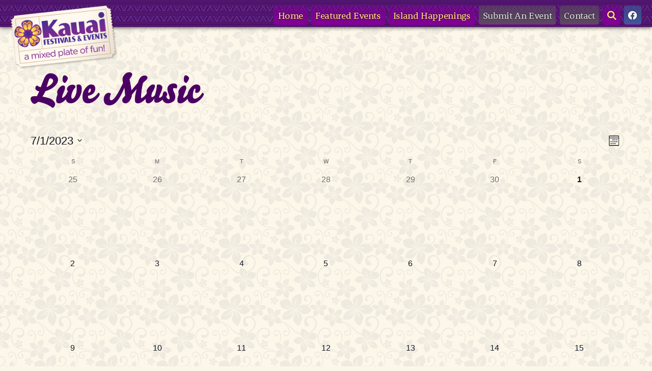

--- FILE ---
content_type: text/css
request_url: https://kauaifestivals.com/wp-content/plugins/the-events-calendar/common/src/resources/css/variables-skeleton.min.css?ver=5.0.15
body_size: 1331
content:
:root{--tec-grid-gutter:48px;--tec-grid-gutter-negative:calc(var(--tec-grid-gutter)*-1);--tec-grid-gutter-half:calc(var(--tec-grid-gutter)/2);--tec-grid-gutter-half-negative:calc(var(--tec-grid-gutter-half)*-1);--tec-grid-gutter-small:42px;--tec-grid-gutter-small-negative:calc(var(--tec-grid-gutter-small)*-1);--tec-grid-gutter-small-half:calc(var(--tec-grid-gutter-small)/2);--tec-grid-gutter-small-half-negative:calc(var(--tec-grid-gutter-small-half)*-1);--tec-grid-gutter-page:42px;--tec-grid-gutter-page-small:19.5px;--tec-grid-width-default:1176px;--tec-grid-width-min:320px;--tec-grid-width:calc(var(--tec-grid-width-default) + var(--tec-grid-gutter-page)*2);--tec-grid-width-1-of-2:50%;--tec-grid-width-1-of-3:33.333%;--tec-grid-width-1-of-4:25%;--tec-grid-width-1-of-5:20%;--tec-grid-width-1-of-7:14.285%;--tec-grid-width-1-of-8:12.5%;--tec-grid-width-1-of-9:11.111%;--grid-gutter:var(--tec-grid-gutter);--grid-gutter-negative:var(--tec-grid-gutter-negative);--grid-gutter-half:var(--tec-grid-gutter-half);--grid-gutter-half-negative:var(--tec-grid-gutter-half-negative);--grid-gutter-small:var(--tec-grid-gutter-small);--grid-gutter-small-negative:var(--tec-grid-gutter-small-negative);--grid-gutter-small-half:var(--tec-grid-gutter-small-half);--grid-gutter-small-half-negative:var(--tec-grid-gutter-small-half-negative);--grid-gutter-page:var(--tec-grid-gutter-page);--grid-gutter-page-small:var(--tec-grid-gutter-page-small);--grid-width-default:var(--tec-grid-width-default);--grid-width-min:var(--tec-grid-width-min);--grid-width:var(--tec-grid-width);--grid-width-1-of-2:var(--tec-grid-width-1-of-2);--grid-width-1-of-3:var(--tec-grid-width-1-of-3);--grid-width-1-of-4:var(--tec-grid-width-1-of-4);--grid-width-1-of-5:var(--tec-grid-width-1-of-5);--grid-width-1-of-7:var(--tec-grid-width-1-of-7);--grid-width-1-of-8:var(--tec-grid-width-1-of-8);--grid-width-1-of-9:var(--tec-grid-width-1-of-9);--tec-spacer-0:4px;--tec-spacer-1:8px;--tec-spacer-2:12px;--tec-spacer-3:16px;--tec-spacer-4:20px;--tec-spacer-5:24px;--tec-spacer-6:28px;--tec-spacer-7:32px;--tec-spacer-8:40px;--tec-spacer-9:48px;--tec-spacer-10:56px;--tec-spacer-11:64px;--tec-spacer-12:80px;--tec-spacer-13:96px;--tec-spacer-14:160px;--spacer-0:var(--tec-spacer-0);--spacer-1:var(--tec-spacer-1);--spacer-2:var(--tec-spacer-2);--spacer-3:var(--tec-spacer-3);--spacer-4:var(--tec-spacer-4);--spacer-5:var(--tec-spacer-5);--spacer-6:var(--tec-spacer-6);--spacer-7:var(--tec-spacer-7);--spacer-8:var(--tec-spacer-8);--spacer-9:var(--tec-spacer-9);--spacer-10:var(--tec-spacer-10);--spacer-11:var(--tec-spacer-11);--spacer-12:var(--tec-spacer-12);--spacer-13:var(--tec-spacer-13);--spacer-14:var(--tec-spacer-14);--tec-z-index-spinner-container:100;--tec-z-index-views-selector:30;--tec-z-index-dropdown:30;--tec-z-index-events-bar-button:20;--tec-z-index-search:10;--tec-z-index-filters:9;--tec-z-index-scroller:7;--tec-z-index-week-event-hover:5;--tec-z-index-map-event-hover:5;--tec-z-index-map-event-hover-actions:6;--tec-z-index-multiday-event:5;--tec-z-index-multiday-event-bar:2;--z-index-spinner-container:var(--tec-z-index-spinner-container);--z-index-views-selector:var(--tec-z-index-views-selector);--z-index-dropdown:var(--tec-z-index-dropdown);--z-index-events-bar-button:var(--tec-z-index-events-bar-button);--z-index-search:var(--tec-z-index-search);--z-index-filters:var(--tec-z-index-filters);--z-index-scroller:var(--tec-z-index-scroller);--z-index-week-event-hover:var(--tec-z-index-week-event-hover);--z-index-map-event-hover:var(--tec-z-index-map-event-hover);--z-index-map-event-hover-actions:var(--tec-z-index-map-event-hover-actions);--z-index-multiday-event:var(--tec-z-index-multiday-event);--z-index-multiday-event-bar:var(--tec-z-index-multiday-event-bar);--tec-color-text-primary:#141827;--tec-color-text-primary-light:rgba(20,24,39,.62);--tec-color-text-secondary:#5d5d5d;--tec-color-text-disabled:#d5d5d5;--tec-color-text-events-title:var(--tec-color-text-primary);--tec-color-text-event-title:var(--tec-color-text-events-title);--tec-color-text-event-date:var(--tec-color-text-primary);--tec-color-text-secondary-event-date:var(--tec-color-text-secondary);--tec-color-icon-primary:#5d5d5d;--tec-color-icon-primary-alt:#757575;--tec-color-icon-secondary:#bababa;--tec-color-icon-active:#141827;--tec-color-icon-disabled:#d5d5d5;--tec-color-icon-focus:#334aff;--tec-color-icon-error:#da394d;--tec-color-event-icon:#141827;--tec-color-event-icon-hover:#334aff;--tec-color-accent-primary:#334aff;--tec-color-accent-primary-hover:rgba(51,74,255,.8);--tec-color-accent-primary-active:rgba(51,74,255,.9);--tec-color-accent-primary-background:rgba(51,74,255,.07);--tec-color-accent-secondary:#141827;--tec-color-accent-secondary-hover:rgba(20,24,39,.8);--tec-color-accent-secondary-active:rgba(20,24,39,.9);--tec-color-accent-secondary-background:rgba(20,24,39,.07);--tec-color-button-primary:var(--tec-color-accent-primary);--tec-color-button-primary-hover:var(--tec-color-accent-primary-hover);--tec-color-button-primary-active:var(--tec-color-accent-primary-active);--tec-color-button-primary-background:var(--tec-color-accent-primary-background);--tec-color-button-secondary:var(--tec-color-accent-secondary);--tec-color-button-secondary-hover:var(--tec-color-accent-secondary-hover);--tec-color-button-secondary-active:var(--tec-color-accent-secondary-active);--tec-color-button-secondary-background:var(--tec-color-accent-secondary-background);--tec-color-link-primary:var(--tec-color-text-primary);--tec-color-link-accent:var(--tec-color-accent-primary);--tec-color-link-accent-hover:rgba(51,74,255,.8);--tec-color-border-default:#d5d5d5;--tec-color-border-secondary:#e4e4e4;--tec-color-border-tertiary:#7d7d7d;--tec-color-border-hover:#5d5d5d;--tec-color-border-active:#141827;--tec-color-background:#fff;--tec-color-background-events:transparent;--tec-color-background-transparent:hsla(0,0%,100%,.6);--tec-color-background-secondary:#f7f6f6;--tec-color-background-messages:rgba(20,24,39,.07);--tec-color-background-secondary-hover:#f0eeee;--tec-color-background-error:rgba(218,57,77,.08);--tec-color-box-shadow:rgba(0,0,0,.14);--tec-color-box-shadow-secondary:rgba(0,0,0,.1);--tec-color-scroll-track:rgba(0,0,0,.25);--tec-color-scroll-bar:rgba(0,0,0,.5);--tec-color-background-primary-multiday:rgba(51,74,255,.24);--tec-color-background-primary-multiday-hover:rgba(51,74,255,.34);--tec-color-background-secondary-multiday:rgba(20,24,39,.24);--tec-color-background-secondary-multiday-hover:rgba(20,24,39,.34);--tec-color-accent-primary-week-event:rgba(51,74,255,.1);--tec-color-accent-primary-week-event-hover:rgba(51,74,255,.2);--tec-color-accent-primary-week-event-featured:rgba(51,74,255,.04);--tec-color-accent-primary-week-event-featured-hover:rgba(51,74,255,.14);--tec-color-background-secondary-datepicker:var(--tec-color-background-secondary);--tec-color-accent-primary-background-datepicker:var(--tec-color-accent-primary-background);--color-text-primary:var(--tec-color-text-primary);--color-text-primary-light:var(--tec-color-text-primary-light);--color-text-secondary:var(--tec-color-text-secondary);--color-text-disabled:var(--tec-color-text-disabled);--color-icon-primary:var(--tec-color-icon-primary);--color-icon-primary-alt:var(--tec-color-icon-primary);--color-icon-secondary:var(--tec-color-icon-secondary);--color-icon-active:var(--tec-color-icon-active);--color-icon-disabled:var(--tec-color-icon-disabled);--color-icon-focus:var(--tec-color-icon-focus);--color-icon-error:var(--tec-color-icon-error);--color-accent-primary:var(--tec-color-accent-primary);--color-accent-primary-hover:var(--tec-color-accent-primary-hover);--color-accent-primary-active:var(--tec-color-accent-primary-active);--color-accent-primary-background:var(--tec-color-accent-primary-background);--color-accent-primary-multiday:var(--tec-color-accent-primary-multiday);--color-accent-primary-multiday-hover:var(--tec-color-accent-primary-multiday-hover);--color-accent-primary-week-event:var(--tec-color-accent-primary-week-event);--color-accent-primary-week-event-hover:var(--tec-color-accent-primary-week-event-hover);--color-accent-primary-week-event-featured:var(--tec-color-accent-primary-week-event-featured);--color-accent-primary-week-event-featured-hover:var(--tec-color-accent-primary-week-event-featured-hover);--color-accent-secondary:var(--tec-color-accent-secondary);--color-accent-secondary-hover:var(--tec-color-accent-secondary-hover);--color-accent-secondary-active:var(--tec-color-accent-secondary-active);--color-accent-secondary-background:var(--tec-color-accent-secondary-background);--color-border-default:var(--tec-color-border-default);--color-border-secondary:var(--tec-color-border-secondary);--color-border-tertiary:var(--tec-color-border-tertiary);--color-border-hover:var(--tec-color-border-hover);--color-border-active:var(--tec-color-border-active);--color-background:var(--tec-color-background);--color-background-transparent:var(--tec-color-background-transparent);--color-background-secondary:var(--tec-color-background-secondary);--color-background-messages:var(--tec-color-background-messages);--color-background-secondary-hover:var(--tec-color-background-secondary-hover);--color-background-error:var(--tec-color-icon-error);--color-box-shadow:var(--tec-color-box-shadow);--color-box-shadow-secondary:var(--tec-color-box-shadow-secondary);--color-scroll-track:var(--tec-color-scroll-track);--color-scroll-bar:var(--tec-color-scroll-bar)}

--- FILE ---
content_type: text/css
request_url: https://kauaifestivals.com/wp-content/themes/kfe2/style.css?r=105
body_size: 7810
content:
/*
THEME NAME: KFE 2022
THEME URI: https://deliciousdesign.com/
VERSION: 3.0
AUTHOR: Delicious Design
AUTHOR URI:
*/

/* -------------------------------------------------------------------------- RESET --- */
 html, body, div, span, object, iframe, h1, h2, h3, h4, h5, h6, p, blockquote, pre, a, abbr, acronym, address, code, del, dfn, em, img, q, dl, dt, dd, ol, ul, li, fieldset, form, label, legend, table, caption, tbody, tfoot, thead, tr, th, td {margin: 0; padding: 0; border: 0; font-weight: inherit; font-style: inherit; font-size: 100%; font-family: inherit; vertical-align: baseline;}  table {border-collapse: separate; border-spacing: 0;}  caption, th, td { text-align: left; font-weight: normal; }  table, td, th { vertical-align: middle; }  blockquote:before, blockquote:after, q:before, q:after { content: ""; }  blockquote, q { quotes: "" ""; }  a img { border: none; } 
a:active, a:focus { outline: none; }

/* --------------------------------------------------------------------------- BODY --- */
html,
body, 
input,
textarea,
select {
	-webkit-text-size-adjust:none;
	color:#515151;
	font-size: 18px;
	line-height:1.0em;
	letter-spacing:-.02em;
	text-align: left;
	}

/* ------------------------------------------------------------------------- COLORS --- */
body {
	background: url(images/kauai.png) #fcf7e8;
	background-attachment: fixed;
	}
a {
	transition: all .3s;
	}
a:link, a:visited,
.tribe-events-content a:link,
.tribe-events-content a:visited,
.tribe-common a:link,
.tribe-common a:visited {
	color:#7d1c7c;
	text-decoration:none;
	}
a:hover, a:active,
.tribe-events-content a:hover,
.tribe-events-content a:active,
.tribe-events-cal-links .tribe-events-gcal:hover, 
.tribe-events-cal-links .tribe-events-ical:hover,
.tribe-common a:hover,
.tribe-common a:active {
	color:#da12d8;
	cursor:pointer;
	text-decoration:none;
	border-bottom: none;
	}
a.button {
	color:#fff;
	background: #938870;
	display: inline-block;
	float: none;
	text-align: center;
	border-radius: 3px;
	margin: 0px 5px;
	padding: 6px 9px;
	font-size: 1.0em;
	line-height: 1;
	font-weight: 700;
	}
div.nav_link a {
	color:#fff;
	background: #771c76;
	display: inline-block;
	float: none;
	text-align: center;
	border-radius: 3px;
	padding: 8px 9px;
	font-size: 0.9em;
	line-height: 1;
	font-weight: 700;
	}
div.nav_link a:hover {
	background: #da12d8;
	}
a.button:hover {
	background: #771c76;
	}
a.button_sm:link,
a.button_sm:visited,
a.tribe-events-gmap:link,
a.tribe-events-gmap:visited {
	box-sizing: border-box;
	color:#fff;
	background: #771c76;
	display: block;
	width:100%;
	float: none;
	text-align: center;
	border-radius: 3px;
	margin: 6px 0 0 0;
	padding: 7px 9px;
	font-size: 0.9em;
	line-height: 1;
	font-weight: 700;
	}
a.button_sm:hover,
a.tribe-events-gmap:hover {
	color:#fff;
	background: #938870;
	}
a.tribe-events-gmap::after {
	content: ' \f14c';
	font-family: 'Font Awesome 6 Free';
	font-weight: 900;
	}
.headlines, h1, h2, h3, h4, h5, h6,
.rooney_web {
	font-family: "rooney-web";
	font-weight: 500;
	}
blockquote {
	background-color:DimGray;
	color:White;
	}
div#menu ul.menu li.menu-item a, 
div#menu ul.sub-menu li.menu-item a, 
div#menu ul.menu li.menu-item ul.sub-menu li.menu-item a {
	transition: color .5s, background-color .5s;
	font-family: "rooney-web";
	font-weight: 500;
	background: linear-gradient(rgba(129,0,149,0.4), rgba(129,0,149,0.8), rgba(129,0,149,1.0));
	color: #fdd186;
	text-shadow: 0px 0px 2px #000;
	border: 1px solid rgba(129,0,149,1.0);
	transition:all .3s;
	}
div#menu ul.menu li.menu-item a:hover, 
div#menu ul.sub-menu li.menu-item a:hover, 
div#menu ul.menu li.menu-item ul.sub-menu li.menu-item a:hover {
	background-color: #8e3399;
	color:#fefcf5;
	cursor:pointer;
	border: 1px solid white;
	}
div#menu ul.menu li.current_page_item a,
div#menu ul.menu li.current_page_item a:hover,
div#menu ul.menu li.menu-item ul.sub-menu li.current_page_item a,
div#menu ul.menu li.menu-item ul.sub-menu li.current_page_item a:hover {
	background: linear-gradient(rgba(129,0,149,1.0), rgba(129,0,149,0.8), rgba(129,0,149,0.4));
	color: #ffffff;
	cursor:default;
	}
div#menu ul.menu li.menu-item.menu-item-328 a, 
div#menu ul.menu li.menu-item.menu-item-327 a {
	background: linear-gradient(rgba(92,74,95,0.6), rgba(92,74,95,1.0));
	color:#d7d7d7;
	}
div#menu ul.menu li.menu-item.menu-item-1102 a {
	background: linear-gradient(rgba(60,90,152,0.6), rgba(60,90,152,1.0));
	color:#fff;
	}
div#menu ul.menu li.menu-item.menu-item-328 a:hover, 
div#menu ul.menu li.menu-item.menu-item-327 a:hover {
	background-color: lightgrey;
	color:#fefcf5;
	cursor:pointer;
	}
div#menu ul.menu li.menu-item.menu-item-1102 a:hover {
	background-color: #5076c3;
	color:#fff;
	cursor:pointer;
	}

a#nav_toggle {
	color:MediumBlue;
	}
a#nav_toggle:hover {
	color:DodgerBlue;
	}
input[type=submit],
input[type=button],
button {
	color:#fff;
	background: #771c76;
	cursor:pointer;
	transition: all .3s;
	}
input[type=submit]:hover,
input[type=button]:hover,
button:hover {
	background: #c008be;
	color:White;
	}


/* --------------------------------------------------------------------- TYPOGRAPHY --- */
body,
input[type=text], 
input[type=email],
input[type=tel],
textarea,
.franklin_gothic { /* face */
	font-family: "franklin-gothic-urw", Arial, Helvetica, sans-serif ;
	font-weight: 400 /* 400 700 */;
	}
.rooney_web {
	font-family: "rooney-web";
	font-weight: 500;
	}
.bello_pro {
	font-family: "bello-pro";
	font-weight: 400;
	}

div#blog-description {
	margin:0 0 0 2px;
	font-size:0.9em;
	}
h1,
.tribe-events-c-breadcrumbs ol li {
	font-size:3.2em;
	line-height:1.1em;
	margin-bottom:0.4em;
	color: #4b0063;
	font-family: "bello-pro";
	font-weight: 400;
	}
.pageid-2 h1 {
	font-size:3.2em;
	line-height:1.1em;
	color: #a6a39c;
	margin: 0 0 20px 0;
	text-align: center;
	}
h1#blog_title {
	display:block;
	position:fixed;
	top:-1000px;
	left:0px;
	}
h2 {
	font-size: 2.3em;
	line-height:1.1em;
	margin:0.1em 0 0.4em 0;
	}
h2.headlines.hm_head_cap {
	background: url(images/cell_cap_pattern_sm.png) repeat-x top center;
	padding: 28px 0 6px 0;
	font-family: "bello-pro";
	font-weight: 400;
	}
h3 {
	font-size: 1.42em;
	line-height: 1.1em;
	margin: 0.1em 0 0.4em 0;
	}
h4 {
	font-size:0.95em;
	line-height:1.1em;
	text-transform: uppercase;
	margin:0.6em 0 0.6em 0;
	}
p {
	font-size: 1.0em;
	line-height: 1.5em;
	display:block;
	margin-bottom:0.85em;
	}
div.tribe-events-content p:last-child {
	margin-bottom: 0px;
	}
ul li, 
ol li {
	font-size: 1.0em;
	line-height: 1.4;
	margin-bottom:4px;
	}
ul {
	display:block;
	margin-left:30px;
	margin-bottom:0.85em;
	}
ol {
	display:block;
	margin-left:33px;
	margin-bottom:0.85em;
	}
blockquote {
	font-size:1.28em;
	line-height:1.4em;
	display:block;
	float:right;
	width:200px;
	opacity:0.5;
	padding:12px 8px 2px 13px;
	margin:0 0 10px 14px;
	}	
em, 
i {
	font-style: italic;
	}
strong, 
b {
	font-weight:bold;
	}

/* ---------------------------------------------------------------------- STRUCTURE --- */
div#header {
	position:fixed;
	box-sizing:border-box;
	top:0px;
	left:0px;
	width:100%;
	height: 53px;
	padding: 10px 20px 0 20px;
	background: url(images/nav-pattern.png) #4b0f63 8px center;
	box-shadow: 0px 0px 8px rgba(0,0,0,0.9);
	z-index:10;
	}
div#billboard {
	position:relative;
	background: #300e52;
	height: 368px;
	margin: 0 auto;
	margin-top: 0px;
	margin-top: 53px;
	width: 100%;
	overflow: hidden;
	text-align: center;
	}
div#billboard_fader {
	height: 100%;
	width: 100%;
	background: url(images/billboard_fader.png);
	background-size: auto;
	background-size: 100% 100%;
	position: absolute;
	top: 0px;
	left: 0px;
	}
div#billboard_inset {
	width:100%;
	height:100%;
	max-width:2000px;
	margin: 0 auto;
	z-index: 1;
	}
div#billboard_inset img {
	width:100%;
	height:100%;
	object-fit: cover;
	}
div#photo_credit {
	position:absolute; 
	left:0px; 
	bottom: 0px; 
	color:#fff; 
	background:rgba(0,0,0,0.3); 
	border-radius: 0 5px 0 0; 
	font-size: 0.8em; 
	line-height: 1; 
	z-index:1; 
	padding: 6px;
	}
div#photo_cap {
	clear: both;
	height: 23px;
	margin: 0 auto;
	width: 100%;
	background: url(images/footer-pattern.png) #4b0f63 repeat-x top center;
	box-shadow: 0px 5px 8px rgba(0,0,0,0.3);
	}
div.max_float,
.tribe-common .tribe-common-l-container,
.tribe-common--breakpoint-medium.tribe-common .tribe-common-l-container {
	position:relative;
	box-sizing: border-box;
	width:100%;
	max-width: 1600px;
	margin:0 auto;
	padding: 0;
	}
div.min_float {
	position:relative;
	box-sizing: border-box;
	width:100%;
	max-width: 1100px;
	margin:0 auto;
	}
div#logo {
	position: absolute;
	width:215px;
	height:130px;
	top:0px;
	left:0px;
	}
div#logo img {
	width:100%;
	height:auto;
	transition: .5s;
	}
div#logo:hover img {
	transform: scale(1.03);
	}

div#wrapper {
	width: 100%;
	padding: 125px 0 0 0;
	position:relative;
	/* background-color: rgba(194,194,194,0.1); */
	}
.home div#wrapper {
	padding: 0px;
	}
.single div#wrapper {
	padding: 100px 0 0 0;
	}
.single.archive div#wrapper {
	padding: 130px 0 0 0;
	}
.tribe_community_list.single div#wrapper {
	box-sizing: border-box;
	padding: 140px 20px 0px 20px;
	}

div.container {
	box-sizing: border-box;
	width:100%;
	/* background-color: rgba(194,194,194,0.2); */
	margin: 0 auto;
	}
div.content {
	box-sizing: border-box;
	width:calc(100% - 100px);
	padding: 10px;
	margin: 0 auto;
	/*b ackground-color: rgba(194,194,194,0.2); */
	transition: width .5s;
	}
div.post {
	}
div.entry_content {
	}

div#site_caveat {
	max-width: 1000px;
	margin: 10px auto 30px auto; 
	padding: 15px 15px 17px 15px; 
	border: 1px solid #771c76; 
	border-radius: 10px; 
	color: rgba(255,255,255,0.9); 
	text-align:center; 
	font-size: 1.2em; 
	line-height:1.0em; 
	font-weight: bold; 
	background: #771c76; 
	box-shadow: 0px 0px 5px #a6a39c;
	}
div#browse_all_button {
	display: flex;
	justify-content: flex-end;
	align-items: center;
	margin: 20px 0 30px 0;
	}
div.fest_browse_txt {
	font-weight: 700 /* 400 700 */;
	font-size:0.95em;
	line-height:1;
	text-transform: uppercase;
	margin: 0;
	padding: 1px 5px 0px 5px;
	}

/* ------------------------------------------------------- HOMEPAGE PULL DOWN --- */
div#month_menu {
	position:relative;
	display: flex;
	justify-content: space-between;
	align-items: center;
	margin:-42px auto 20px auto;
	background-color: #5e2257;
	border:2px solid #5e2257;
	border-radius: 10px;
	box-shadow: 0 0 10px rgba(0,0,0,0.8);
	padding:10px 10px 10px 10px;
	max-width:615px;
	height:auto;
	z-index: 1;
	}
div#month_menu .fest_browse_month {
	font-family: "franklin-gothic-urw", Arial, Helvetica, sans-serif ;
	font-weight: 700 /* 400 700 */;
	font-size:0.95em;
	line-height:1.1em;
	text-transform: uppercase;
	margin: 3px 0;
	padding: 0px 5px;
	color:#faf6e8;
	}
div#month_menu select {
	width:200px;
	font-size: 1.0em;
	margin: 0 0 0 0;
	background-color:#fcf8ea;
	background-size: auto 100%;
	}

/* ------------------------------------------------------------------------- EVENTS --- */
div#event_grid {
	display:flex;
	justify-content: space-between;
	}
div.tribe-events-pro article.tribe-events-pro-photo__event {
	border: 1px dotted red;
	}
/* one homepage cell one related events cell */
div#event_grid div.tribe-events-photo-event-wrap,
.tribe-events-single ul.tribe-related-events li,
div.tribe-events-pro article.tribe-events-pro-photo__event {
border: 0px solid green;
	position: relative;
	width:calc(25% - 20px);
	overflow:hidden;
	background: url(images/cell_cap_pattern.png) repeat-x top center;
	padding: 16px 0px 35px 0px !important;
	margin: 0 0 20px 0;
	box-shadow: 0px 0px 5px rgba(0,0,0,0.5);
	background-color: #fefffa;
	font-size: 0.9em;
	color: #515151;
	}
/* related event single */
.tribe-events-single ul.tribe-related-events li {
	float: none;
	list-style: none;
	padding: 16px 0px 35px 0px;
	width: 100%;
	}
.tribe-events-single ul.tribe-related-events li .tribe-related-events-thumbnail,
div.tribe-related-events-thumbnail {
	margin-bottom: 10px;
	width: 100%;
	}
.tribe-events-single ul.tribe-related-events li .tribe-related-events-thumbnail a {
	display: block;
	overflow: hidden;
		padding-top: 0;
	position: relative;
	aspect-ratio: 4/3;
	width: 100%;
	background: #000;
	}
.tribe-events-single ul.tribe-related-events li .tribe-related-events-thumbnail img,
.tribe-events-single ul.tribe-related-events li .tribe-related-events-thumbnail img[src$="tribe-related-events-placeholder.png"],
.tribe-events .tribe-events-calendar-list__event-featured-image,
div.tribe-events-event-image a img {
		bottom: auto;
		left: auto;
		position: relative;
		right: auto;
		top: auto;
		transform: translate(0%,0%) scale(1);
	object-fit: cover;
	width: 100%;
	height: 100%;
	display: block;	
	opacity: 1.0;
	transition: transform 1s;
	}
.tribe-events-single ul.tribe-related-events li .tribe-related-events-thumbnail img:hover,
.tribe-events-single ul.tribe-related-events li .tribe-related-events-thumbnail img[src$="tribe-related-events-placeholder.png"]:hover,
.tribe-events .tribe-events-calendar-list__event-featured-image:hover,
div.tribe-events-event-image a img:hover {
	transform: scale(1.1);
	opacity: 1.0;
	}
.tribe-events-single ul.tribe-related-events li .tribe-related-event-info,
.home-event-info {
	box-sizing:border-box;
	align-items: baseline;
	display: flex;
	flex-wrap: wrap;
	padding: 0 10px 10px 10px;
	width: 100%;
	font-size: 1.0em;
	line-height: 1;
	display: block;	
	}

/* --------------------------------------------------------- EVENT THUMBNAIL STYLES --- */
.tribe-events-single ul.tribe-related-events li .tribe-related-events-title {
	font-family: "rooney-web";
	font-weight: 500;
	font-size: 1.3em;
	line-height: 1.0em;
	margin: 0 0 8px 0;
	}
div#event_grid h3.tribe-related-events-title,
h3.tribe-related-events-title {
	font-family: "rooney-web";
	font-weight: 500;
	font-size: 1.3em;
	line-height: 1.0em;
	margin: 0 0 5px 0;
	}
div.tribe-events-calendar-list h3.tribe-event-list-title,
h3.tribe-events-calendar-day__event-title.tribe-common-h6.tribe-common-h4--min-medium {
	font-family: "rooney-web";
	font-weight: 500;
	font-size: 1.3em;
	line-height: 1.0em;
	margin: 0 0 10px 0;
	}
a.my_cat {
	display: block;
	text-transform: uppercase;
	font-weight: 700;
	font-size: 0.8em;
	line-height: 1;
	margin: 0 0 5px 0;
	}
div.my_date {
	
	}
div.my_time {
	margin: 0 0 5px 0;
	}
div.my_cost {
	text-transform: uppercase;
	font-weight: 700;
	font-size: 0.9em;
	margin: 6px 0 0 0;
	}
div.my_venue {
	font-size: 0.85em;
	line-height: 1;
	}
div.my_excerpt {
	font-size: 1.0em;
	line-height: 1;
	}
div.my_excerpt p {
	font-size: 1.0em;
	line-height: 1.1em;
	margin: 10px 0 12px 0;
	padding: 8px 0 0 0;
	border-top: 1px dotted grey;
	}
div.more_button_cell {
	width:100%; 
	position:absolute;
	left:0px;
	bottom:0px;
	}
div.more_button_cell a:link,
div.more_button_cell a:visited {
	display: block;
	box-sizing: border-box;
	font-family: "rooney-web";
	font-weight: 700;
	font-size: 0.9em;
	line-height: 1;
	text-align: right;
	background-color: #771c76;
	width:100%; 
	padding: 8px 10px;
	color:#fff;
	}
div.more_button_cell a:hover {
	color:#f4c55f;
	}



/* ------------------------------------------------------------------- EVENT SINGLE --- */
.tribe-events-single > .tribe_events {
  overflow: visible;
  }
p.tribe-events-back,
div#tribe-events-footer {
	display:none;
	}


h1.tribe-events-single-event-title {
	font-family: "rooney-web";
	font-weight: 500;
	font-size: 2.6em;
	line-height: 0.9em;
	margin-bottom: 0.0em;
	padding-right: 20px;
	letter-spacing: -.04em;
	color: #4b0063;
	}
div.tribe-events-schedule h2,
h2.tribe-events-related-events-title {
	font-weight: 700;
	font-size: 1.3em;
	line-height: 1.1em;
	margin: 0.5em 0 0.4em 0;
	color:#515151;
	}
h2.tribe-events-related-events-title {
	text-transform: uppercase;
	}
div.tribe-events-schedule {
	margin: 0 0 10px 0;
	}
.tribe-events-meta-group h2.tribe-events-single-section-title {
	font-family: "bello-pro";
	font-weight: 400;
	font-size: 1.5em;
	line-height: 1.1em;
	margin: 10px 0 0.1em 0;
	color: #560257;
	text-transform: initial;
	}
div.tribe-events-content,
.tribe-events-event-meta,
.tribe-events-cal-links .tribe-events-gcal, 
.tribe-events-cal-links .tribe-events-ical {
	font-family: "franklin-gothic-urw", Arial, Helvetica, sans-serif ;
	font-weight: 400 ;
	color:#515151;
	}
.tribe-events-event-meta,
.tribe-events-cal-links .tribe-events-gcal, 
.tribe-events-cal-links .tribe-events-ical {
	font-size: 1.0em;
	}

div.tribe-events-meta-group dl dt,
.tribe-events-event-meta dt:not(:first-child) {
	font-weight: 700;
	line-height: 1;
	word-break: normal;
	margin:0;
	}
div.tribe-events-meta-group dl dd,
div.tribe-events-event-meta dd[class$="url"] {
	box-sizing: border-box;
	margin:0;
	padding-right:0;
	width: 100%;
	}
div.tribe-events-meta-group dl dd abbr {
	text-decoration: none;
	}
div.tribe-events-meta-group dl dd.tribe-event-tags,
div.tribe-events-meta-group dl dd.tribe-events-event-categories {
	display:block;
	margin:6px 0;
	}
dd.tribe-event-tags a:link,
dd.tribe-event-tags a:visited,
dd.tribe-events-event-categories a:link,
dd.tribe-events-event-categories a:visited {
	background: #ada186;
	color:#fff;
	display: inline-block;
	border-radius: 3px;
	margin: 0px 5px 4px 0px;
	padding: 4px 5px 3px 4px;
	font-size: 0.90em;
	line-height: 1;
	}
dd.tribe-event-tags a:hover,
dd.tribe-events-event-categories a:hover {
	color: #fff;
	background: #7d1c7c;
	}
div.tribe-events-c-subscribe-dropdown svg {
	display:none !important;
	}
dd.event_sponsors {
	display:flex !important;
	flex-wrap: nowrap;
	justify-content: flex-start;
	align-items: center;
	padding-top:5px;
	}
dd.event_sponsors div.cok {
	width:15%;
	padding: 0 4% 0 0;
	}
dd.event_sponsors div.hta {
	width:55%;
	}
dd.event_sponsors div img {
	width:100%;
	height:auto;
	}
div.tribe-common .tribe-common-c-btn-border {
	border:transparent;
	background:#771c76;
	color:white;
	padding: 6px 20px;
	font-size: 1.2em;
	line-height: 1;
	font-family: "franklin-gothic-urw", Arial, Helvetica, sans-serif ;
	font-weight: 700 /* 400 700 */;
	}
div.tribe-common .tribe-common-c-btn-border:hover {
	color:#fff;
	background: #918873;
	}
.tribe-events .tribe-events-c-subscribe-dropdown .tribe-events-c-subscribe-dropdown__button:focus, 
.tribe-events .tribe-events-c-subscribe-dropdown .tribe-events-c-subscribe-dropdown__button:focus-within,
.tribe-events .tribe-events-c-subscribe-dropdown .tribe-events-c-subscribe-dropdown__button:hover {
	color:#fff;
	background: #918873;
	}
button.tribe-events-c-subscribe-dropdown__button-text::before {
    content: "\f271  ";
    font-family: "Font Awesome 5 Free";
    font-weight: 900;
	font-family: 'Font Awesome 6 Free';
	font-weight: 900;
	}
button.tribe-events-c-subscribe-dropdown__button-text {
	text-transform: capitalize;
	letter-spacing: -.5px;
	}

/* --------------------------------------------------------- EVENT SINGLE STRUCTURE --- */


#tribe-events-pg-template {
	margin: 0 auto;
	max-width: 100%;
	}

/* use this to reset the flex order */
.tribe-events-single > .tribe_events > :not(.primary, .secondary, .tribe-events-related-events-title, .tribe-related-events) {
	order: -1;
	width: auto;
	}
div.tribe-events-event-meta::before, 
div.tribe-events-event-meta,
div.event-tickets,
h2.tribe-events-related-events-title {
	border: none;
	}
/* single festival body container */
div#outer_event_wrapper {
border:0px solid green;
	box-sizing: border-box;
	display:flex;
	justify-content: space-between;
	flex-wrap: wrap;
	}
/* single festival middle column */
div#inner_event_wrapper {
border:0px solid purple;
	box-sizing: border-box;
	margin: 0;
	width: 54%;
	order:3;
	}
/* archive middle column */
body.archive div#inner_event_wrapper {
border:0px solid purple;
	box-sizing: border-box;
	margin: 0;
	width: 100%;
	order:1;
	}

/* related event wrapper */
div#related_event_wrapper {
border:0px solid blue;
	box-sizing: border-box;
	width: 20%;
	order:4;
	border-left: 1px dotted #606060;
	padding-left: 20px;
	}
.tribe-events-single ul.tribe-related-events {
	flex-direction: column;
	}
h2.tribe-events-related-events-title {
	box-sizing:border-box;
	font-family: "franklin-gothic-urw", Arial, Helvetica, sans-serif;
	font-weight: 700;
	font-size: 1.0em;
	line-height: 1;
	letter-spacing: 3px;
	padding: 0 10px 15px 10px;
	margin:0;
	text-transform: uppercase;
	text-align: center;
	}
div.tribe-events-event-image {
border:0px solid red;
	width: 100%;
	overflow:hidden;
	order:2;
	}
div.tribe-events-event-image img { 
	width:100%;
	height:auto;
	}
.home div.tribe-events-event-image {
	width: 100%;
	overflow:hidden;
	aspect-ratio: 355/222;
	}
.home div.tribe-events-event-image img { 
	width:100%;
	height:auto;
	object-fit: cover;
	}
div.tribe-events-single-event-description.tribe-events-content {
border:0px solid blue;
	}
/* meta sidebar */
div.tribe-events-single-section.tribe-events-event-meta.primary {
border:0px solid red;
	box-sizing: border-box;
	display:flex;
	flex-direction: column;
	order:1;
	width:20%;
	}
/* meta child */
div.tribe-events-meta-group {
border:0px dotted grey;
	border-top: 2px solid #9f967e;
	flex-grow: 0;
	padding: 0;
	width: 100%;
	margin-bottom: 20px;
	min-width: 190px;
	flex:0;
	}

dl.desc_row,
dt.tribe-events-event-categories-label,
dt.tribe-event-tags-label {
	display:flex;
	border-top: 1px dotted #9f967e;
	padding-top:3px;
	margin:6px 0;
	}
dl.desc_row dt,
dl.desc_row dd {
	display:block;
	padding-right: 6px;
	}
/* venue + maps */
div.tribe-events-single-section.tribe-events-event-meta.secondary {
border:0px dotted red;
	display:flex;
	flex-wrap: nowrap;
	margin: 0;
	}
div.tribe-events-meta-group.tribe-events-meta-group-gmap {
border:0px solid pink;
	margin: 0;
	}
div.tribe-events-venue-map {
border:0px dotted blue;
	width:100%;
	height:400px;
	max-height: 1000px;
	margin: 0;
	}
div#tribe-events-gmap-0 {
	width:100% !important;
	height:400px !important;
	max-height: 1000px;
	}
/* --------------------------------------------------------------------- LIST VIEWS --- */
li.tribe-events-c-breadcrumbs__list-item:first-of-type {
	display:none;
	}
div.tribe-events-header__breadcrumbs.tribe-events-c-breadcrumbs,
.tribe-common--breakpoint-medium.tribe-events .tribe-events-c-breadcrumbs {
	margin-bottom: 10px;
	}
.tribe-common--breakpoint-medium.tribe-events .tribe-events-c-breadcrumbs__list {
	font-size:1em;
	line-height:1.1em;
	}

div.tribe-events-calendar-list {
border:0px dotted red;
	display:flex;
	flex-wrap: wrap;
	}
.tribe-events .tribe-events-l-container {
border:0px solid blue;
	padding-top:0px !important;
	padding-bottom:0px !important;
	}
h2.tribe-events-calendar-list__month-separator {
	flex: 1 0 100%;
	margin: 15px;
	font-size: 2.0em;
	line-height: 1;
	}
.tribe-events .tribe-events-calendar-list__month-separator::after {
	margin-right: 20px;
	}
div.tribe-events-calendar-list div.tribe-events-calendar-list__event-row {
	box-sizing: border-box;
	position: relative;
	width: calc(20% - 30px);
	overflow:hidden;
	background: url(images/cell_cap_pattern.png) repeat-x top center;
	padding: 16px 0px 35px 0px !important;
	margin: 15px !important;
	box-shadow: 0px 0px 5px rgba(0,0,0,0.5);
	background-color: #fefffa;
	color: #515151;
	}
.tribe-common--breakpoint-medium.tribe-common .tribe-common-g-row--gutters > .tribe-common-g-col,
.tribe-common--breakpoint-medium.tribe-common .tribe-common-g-row--gutters,
.tribe-common .tribe-common-g-row--gutters {
	padding:0;
	margin:0;
	}
.tribe-common--breakpoint-medium.tribe-events .tribe-events-calendar-list__event-row > .tribe-common-g-col {
	padding: 0px;
	}
.tribe-common--breakpoint-medium.tribe-events .tribe-events-calendar-list__event {
	flex-direction: column;
	}
.tribe-common--breakpoint-medium.tribe-events .tribe-events-calendar-list__event-featured-image-wrapper,
.tribe-common--breakpoint-medium.tribe-events .tribe-events-calendar-list__event-featured-image-wrapper a.tribe-events-calendar-list__event-featured-image-link {
	width: 100%;
	overflow: hidden;
	aspect-ratio: 355/222;
	}
.tribe-events .tribe-events-calendar-list__event-featured-image {
	height:100%;
	width:100%;
	object-fit: cover;
	}
.tribe-common--breakpoint-medium.tribe-events .tribe-events-calendar-list__event-details {
	width:100%;
	padding: 12px 10px 5px 10px !important;
	}

/* --------------------------------------------------------------------- MONTH VIEW --- */
.tribe-common--breakpoint-medium.tribe-events .tribe-events-calendar-month__body {
	box-shadow: 0px 0px 5px rgba(0,0,0,0.5);
	}
.tribe-events .tribe-events-calendar-month__day--past .tribe-events-calendar-month__day-date-link {
	color: #828282;
	}
a.tribe-events-calendar-month__day-date-link:link,
a.tribe-events-calendar-month__day-date-link:visited {
	color: #666666;
	}
.tribe-events-calendar-month__day.tribe-events-calendar-month__day--current .tribe-events-calendar-month__day-date-link {
	color:#7d1c7c;
	}
div.tribe-events-calendar-month__calendar-event-tooltip-featured-image-wrapper {
	width:100% !important;
	}

/* ----------------------------------------------------------------------- DAY VIEW --- */
div.tribe-events-calendar-day__time-separator {
	}
.tribe-common--breakpoint-medium.tribe-common .tribe-common-h6--min-medium {
	font-family: "rooney-web";
	font-weight: 500;
	margin: 15px;
	font-size: 2.0em;
	line-height: 1;
	color:#515151;
	}
div.tribe-events-calendar-day .tribe-common-g-row {
	box-sizing: border-box;
	position: relative;
	width: 100;
	overflow: hidden;
	padding: 15px !important;
	margin: 15px !important;
	box-shadow: 0px 0px 5px rgba(0,0,0,0.5);
	background-color: #fefffa;
	color: #515151;
	}

.tribe-common--breakpoint-medium.tribe-events .tribe-events-calendar-day__event::before {
	content: "";
	min-width: 0px;
	width: 0px;
	}
.tribe-events-calendar-day__event-description p {
	font-size: 1.2em;
	line-height: 1.3em;
	margin: 10px 0 12px 0;
	padding: 8px 0 0 0;
	border-top: 1px dotted grey;
	color: #515151;
	}


/* -------------------------------------------------------------------- SITE SEARCH --- */

div#menu_search {
	position: absolute;
	top: -200px;
	right: 0px;
	max-width:400px;
	box-sizing: border-box;
	padding: 16px 16px 16px 20px;
	margin: 0 0 0 0;
	box-shadow: 0px 0px 5px rgba(0,0,0,0.5);
	background-color: #fefffa;
	border-radius: 0 0 6px 6px;
	font-size: 0.9em;
	color: #515151;
	transition: top .5s;
	}
div#menu_search.show_search {
	top: 0px;
	opacity:1;
	}
div.searchform {
	display:flex;
	}
div.searchform input[type="text"] {
	border-radius: 4px 0 0 4px;
	padding: 5px 10px 5px 10px;
	margin:0;
	font-size:1.3em;
	line-height:1;
	}
div.searchform button {
	border-radius: 0 4px 4px 0;
	padding: 0 10px;
	border: none;
	}
div.searchform button::before {
    content: "\f002";
    font-family: "Font Awesome 5 Free";
    font-weight: 900;
	font-family: 'Font Awesome 6 Free';
	font-weight: 900;
	font-size: 1.2em;
	}
div.results_grid {
	
	}
div.tribe-events-result-wrap {
	position: relative;
	width:calc(100% - 40px);
	overflow:hidden;
	padding: 12px 0px 35px 0px;
	margin: 0 auto 20px auto;
	box-shadow: 0px 0px 5px rgba(0,0,0,0.5);
	background-color: #fefffa;
	font-size: 0.9em;
	color: #515151;
	}
div.tribe-events-result-wrap div.more_button_cell a {
	text-align:left;
	}

div#nav_below {
	width:calc(100% - 40px);
	margin: 60px auto 30px auto;
	display: flex;
	justify-content: space-between;
	}
div.nav_link {
	width:50%;
	}
div.nav_link:nth-of-type(even) {
	text-align:right;
	}




/* --------------------------------------------------------------------- NAVIGATION --- */
a#nav_toggle {
	display:none;
	}
nav#access {
	position:absolute;
	top:0px;
	right:0px;
	margin: 0px;
	padding:0;
	z-index:5;
	}
div#menu {
	margin:0;
	padding:0;
	}
div#menu ul,div#menu ul ul {
	list-style:none;
	margin:0;
	padding:0;
	}
div#menu ul li.menu-item a {
	display:block;
	margin-left:6px;
	padding: 6px 8px 6px 8px;
	text-decoration:none;
	text-align:left;
	border-radius: 5px;
	}
div#menu ul li.menu-item a:hover {
	}
div#menu ul li ul.sub-menu {
	top:-220px;
	position:absolute;
	opacity:0.0;
    transition: opacity .5s;
	}
div#menu ul.menu li.menu-item:hover ul.sub-menu {
	top:auto;
	margin-top:0px;
	opacity: 1.0;
	}
ul.sub-menu {
	z-index:-1;
	}
div#menu ul li {
	float:left;
	margin:0px;
	}
ul.sub-menu li.menu-item {
	float:none !important;
	}
div#menu ul li.current_page_item a {
	}

/* ------------------------------------------------------------------------- FOOTER --- */
div#footer { 
	box-sizing:border-box;
	clear: both;
	margin: 40px 0 0 0;
	min-height: 250px;
	background: linear-gradient(rgba(252,247,232,0.9), rgba(252,247,232,0.6), rgba(252,247,232,0.0));
	}
div#footer_cap { 
	clear: both;
	height:23px;
	width:100%;
	background: url(images/footer-pattern.png) #4b0f63 repeat-x top center;
	box-shadow: 0px 0px 5px rgba(0,0,0,0.9);
	}
div#footer div.max_float {
	box-sizing:border-box;
	padding: 20px 40px 80px 40px;
	display:flex;
	align-items: flex-start;
	justify-content: space-between;
	}
div.footer_left { 
	box-sizing: border-box;
	width:100%;
	display:flex;
	align-items: center;
	padding: 10px 20px 20px 0;
	}
div.footer_right { 
	box-sizing: border-box;
	flex-shrink: 2;
	min-width: 125px;
	}
div#footer_logo {
	width:172px;
	height:auto;
	padding: 0 10px 0 0;
	}
div#footer_logo img {
	width:100%;
	height:auto;
	}
div#kfe_sponsors {
	width: calc(100% - 182px);
	max-width: 870px;
	padding-bottom: 12px;
	}
.sponsor_main a {
	font-family: "rooney-web";
	font-weight: 500;
	border-bottom: 1px dotted #a6a39c;
	}
.sponsor_style {
	font-size:0.80em;
	line-height: 1.3em;
	padding-top:6px;
	}
div#credits {
	margin:0;
	padding: 6px 0px 10px 10px;
	border-left: 1px dotted #a6a39c;
	font-size:0.80em;
	line-height: 1.7em;
	}
.credit_style a {
	border-bottom: 1px dotted #a6a39c;
	color:#a6a39c;
	}
 .credit_style a:hover {
	border-bottom: 1px solid #a6a39c;
	color:#7d1c7c;
	}




/* ------------------------------------------------------------------------- SOCIAL --- */
div.social {
	font-size:2.5em;
	line-height:1.0em;
	}
div.social a {
	transition: color .5s;
	}
div.social a.instagram {
	color: #b82f91;
	}
div.social a.facebook {
	color: #3c5a99;
	}
div.social a.twitter {
	color: #00aced;
	}
div.social a.instagram:hover,
div.social a.facebook:hover,
div.social a.twitter:hover {
	color: #000;
	}

/* ------------------------------------------------------------- IMAGES / ALIGNENTS --- */
img.alignright {
	float:right;
	margin:3px 0 5px 14px;
	}
img.alignleft {
	float:left;
	margin:3px 14px 5px 0;
	}
img.aligncenter {
	display:block;
	margin:0 auto;
	text-align:center;
	}
.alignright {
	float:right;
	margin:3px 0 0 14px;
	text-align:right;
	}
.alignleft {
	float:left;
	margin:3px 14px 0 0;
	text-align:left;
	}
.aligncenter, .alignnone {
	display:block;
	margin:0 auto;
	text-align:center;
	margin-top:12px;
	margin-bottom:3px;
	}
.wp-caption p {
	font-size: 0.9em;
	line-height:1.3em;
	margin: 4px 0 0 0;
	text-transform:uppercase;
	}
div.wp-caption {
	}

/* -------------------------------------------------------------------------- FORMS --- */
div.form_row {
	padding: 0 0 10px 0;
	}
div.label {
	padding: 0 0 6px 0;
	}
div.field {
	padding: 0 0 0 0;
	}
input[type=text], 
input[type=email],
input[type=tel],
textarea {
	-webkit-appearance: none;
	-moz-appearance: none;
	box-sizing: border-box;
	width:100%;
	padding:10px;	
	font-size: 1.0em;
	line-height:1.0em;
	border-radius:5px;
	background-color:#fff;
	border: .5px solid rgba(0,0,0,0.5);
	margin: 0 0 10px 0;
	transition: all .3s;
	}
textarea {
	height:250px;
	transition: all .3s;
	}
input[type=radio] {
	box-sizing: border-box;
	height:20px;
	transition: all .3s;
	}
select {
	-webkit-appearance: none;
	-moz-appearance: none;
	box-sizing: border-box;
	width:100%;
	padding:8px;	
	font-size: 1.0em;
	line-height:1.0em !important;
	border-radius:5px;
	border: .5px solid rgba(0,0,0,0.5);
	background: url(images/select-pattern.png) #f0f0f0 no-repeat center right;
	transition: all .3s;
	}
input[type=text]:focus, 
input[type=email]:focus,
input[type=tel]:focus,
textarea:focus,
select:focus {
	border: .5px solid #c008be;
	outline:none;
	}
input[type=submit],
input[type=button] {
	cursor:pointer;
	-webkit-appearance: none;
	-moz-appearance: none;
	display:block;
	text-align:center;
	padding: 8px 30px 8px 30px;
	border-radius:.25em;
	margin: 0 0 0 2px;
	text-decoration: none;
	border:transparent;
	font-size:1.0em;
	transition: all .3s;
	}

/* -------------------------------------------------------------------- FORM ERRORS --- */
div.wpcf7 form div.wpcf7-response-output {
	display:block;
	box-sizing: border-box;
	margin: 20px 0 40px 0;
	padding: 20px;
	float:none;
	clear:both;
	font-size: 1.0em;
	border-radius:5px;
	border:1px solid #ebbc00;
	color:#da7726;
	background:#faeebd;
	}
input[type=text].wpcf7-not-valid, 
input[type=email].wpcf7-not-valid,
input[type=tel].wpcf7-not-valid,
textarea.wpcf7-not-valid,
select.wpcf7-not-valid {
	background:#faeebd;
	border:1px solid #ebbc00;
	}
span.wpcf7-not-valid-tip {
	text-align:right;
	color:#da7726;
	display:block;
	line-height: 1.0em;
	margin-top:-8px;
	}


div.dd_one_third {
	float:left;
	width:29%;
	margin: 20px 1%;
	padding: 1% 1% 16px 1%;
	background-color:#fffcf2;
	border-radius: 5px;
	box-shadow: 0px 0px 5px rgba(0,0,0,.5);
	text-align:center;
	min-height: 100px;
	}


/* -------------------------------------------------------------------------- CRUFT --- */
.clr, 
.cld { 
	font-size: .1em; 
	line-height: .1em; 
	clear:both; 
	}
.d_hidden { 
	display: none; 
	}
.fixme { 
	color:darkred;
	background:#faeebd;
	}


/* ------------------------------------------------------------------------------------ */
/* --------------------------------------------------------------------- RESPONSIVE --- */
div#viewport {
	position:fixed;
	z-index:999;
	right:0px;
	bottom:0px;
	display:flex;
	}
div#viewport div {
	background: #CCC;
	color:#fff;
	padding: 10px;
	opacity:0.7;
	}
div#viewport div {
	display:none;
	}
div#viewport div#vp_3600 {
	display:block;
	}
.s_1000 {
	display:none;
	}


/* ----------------------------------------------------------------------------- < 3600 */
@media (max-width: 3600px) { 
div#viewport div { display:none; }
div#viewport div#vp_3200 { display:block; }
}

/* ----------------------------------------------------------------------------- < 1600 */
@media (max-width: 1600px) { 
div#viewport div#vp_3600 { display:none; }
div#viewport div#vp_1600 { display:block; opacity:0.9; }
div.tribe-events-calendar-list div.tribe-events-calendar-list__event-row {
	width: calc(25% - 30px);
	}
}

/* ----------------------------------------------------------------------------- < 1400 */
@media (max-width: 1400px) { 
div#viewport div#vp_1600 { display:none; }
div#viewport div#vp_1400 { display:block; }
}

/* ----------------------------------------------------------------------------- < 1200 */
@media (max-width: 1200px) { 
div#viewport div#vp_1400 { display:none; }
div#viewport div#vp_1200 { display:block; opacity:0.9; }
.h_1200 {
	display:none;
	}
div.tribe-events-calendar-list div.tribe-events-calendar-list__event-row {
	width: calc(33.332% - 30px);
	}
div.tribe-events-single-section.tribe-events-event-meta.primary {
		box-sizing: border-box;
		display: flex;
		flex-direction: column;
		order: 1;
	width: 220px;
	}
div#inner_event_wrapper {
		box-sizing: border-box;
		margin: 0;
	width: calc(100% - 240px);
		order: 3;
	}
div#related_event_wrapper {
	box-sizing: border-box;
	border-left: none;
	border-top: 1px dotted #606060;
	width: 100%;
		order: 4;
	padding: 40px 0 0 0;
	margin: 40px 0 0 0;
	}
.post .tribe-events-single ul.tribe-related-events, .tribe-events-single ul.tribe-related-events {
	flex-direction: row;
	justify-content: space-between;
	width:100%;
	margin:0;
	}
.tribe-events-single ul.tribe-related-events li {
	width: calc(33.332% - 20px);
	margin: 15px;
	}
}

/* ----------------------------------------------------------------------------- < 1000 */
@media (max-width: 1000px) { 
div#viewport div#vp_1200 { display:none; }
div#viewport div#vp_1000 { display:block; }
div.tribe-events-calendar-list div.tribe-events-calendar-list__event-row {
	width: calc(50% - 30px);
	}
.h_1200 {
	display:inline;
	}
.s_1000 {
	display:inline;
	}

a#nav_toggle {
	box-sizing: border-box;
	display:block;
	padding: 6px 8px 6px 8px;
	position:fixed; 
	top: 10px;
	right: 12px;
	z-index: 19;
	font-family: "rooney-web";
	font-weight: 500;
	background: linear-gradient(rgba(129,0,149,0.4), rgba(129,0,149,0.8), rgba(129,0,149,1.0));
	color: #fdd186;
	text-shadow: 0px 0px 2px #000;
	border: 1px solid rgba(129,0,149,1.0);
	border-radius: 5px;
	transition:all .3s;

	}
a#nav_toggle:hover {
	background-color: #8e3399;
	color:#fefcf5;
	cursor:pointer;
	border: 1px solid white;
	}

nav#access {
	box-sizing: border-box;
	position:fixed;
	top:0px;
	right:-100vw;
	width: 100vw;
	margin:0px;
	height: 100vh;
	z-index: -1;
	background-color:rgba(0,0,0,0.4);
	opacity:0;
	transition: opacity .5s;
	}
nav#access.visible_menu {
	right:0px;
	opacity:1.0;
	z-index: 20;
	}
div#menu {
	position:absolute;
	top:53px;
	right:0px;
	}
div#menu ul li ul.sub-menu {
	top:auto;
	position:relative;
	opacity:1.0;
	}
ul.sub-menu {
	z-index:99;
	}
div#menu ul li {
	float:none;
	}
div#menu ul.menu li.menu-item a {
	box-sizing: border-box;
	padding: 12px 20px 12px 15px;
	margin:0 0 0 0;
	width:auto;
	min-width: 35vw;
	text-transform: none;
	border-radius:0;
	border: 1px solid #2f0148;
	background: rgba(129,0,149,0.4);
	}
div#menu ul.menu li.menu-item.menu-item-328 a, 
div#menu ul.menu li.menu-item.menu-item-327 a {
	background: rgba(92,74,95,1.0);
	}
div#menu ul.menu li.menu-item ul.sub-menu li.menu-item a {
	padding: 10px 20px 10px 15px;
	}
div#menu ul.menu {
	margin:0;
	box-shadow: 0px 0px 10px rgba(0,0,0,0.5);
	background: #2f0148;
	}
div.content {
	width:calc(100% - 40px);
	}

}

/* ------------------------------------------------------------------------------ < 800 */
@media (max-width: 800px) { 
div#viewport div#vp_1000 { display:none; }
div#viewport div#vp_800 { display:block; opacity:0.9; }
div#footer div.max_float {
	padding: 20px 40px 80px 40px;
	flex-direction: column;
	}
div.footer_left {
	flex-direction: column;
	padding:20px;
	}
div#event_grid {
	flex-wrap: wrap;
	}
div#event_grid div.tribe-events-photo-event-wrap {
	width: calc(50% - 10px);
	}

div#browse_all_button {
	display: block;
	text-align: center;
	}
div.fest_browse_txt {
	padding: 1px 5px 18px 5px;
	}
div#footer_logo {
	padding: 0 0 20px 0;
	}
div#kfe_sponsors {
	width: 100%;
	max-width: 100%;
	padding-bottom: 12px;
	text-align: center;
	line-height: 1.4em;
	}
div.footer_right {
	min-width: 100%;
	}
div#credits {
	padding: 6px 0px 10px 0;
	border-left: none;
	font-size: 1.0em;
	line-height: 1.8em;
	text-align: center;
	}
div#inner_event_wrapper {
	width: 100%;
	order: 1;
	}
div.tribe-events-single-section.tribe-events-event-meta.primary {
	width: 100%;
	margin-top: 20px;
	}
div.dd_one_third {
	float:none;
	width:auto;
	margin: 20px 0;
	padding: 16px;
	min-height: 10px;
	}

}

/* --------------------------------------------------------------------- < 600 */
@media (max-width: 600px) { 
div#viewport div#vp_800 { display:none; }
div#viewport div#vp_600 { display:block; }
div.tribe-events-calendar-list div.tribe-events-calendar-list__event-row {
	width: calc(100% - 30px);
	}
h1, .tribe-events-c-breadcrumbs ol li {
	font-size: 2.0em;
	line-height: 1.0em;
		margin-bottom: 0.4em;
		color: #4b0063;
		font-family: "bello-pro";
		font-weight: 400;
	}
div.content {
	width:calc(100% - 20px);
	}
div.tribe-events-single-section.tribe-events-event-meta.primary {
	margin-top: 0px;
	}
div.tribe-events-venue-map {
	display: none;
	}
div.tribe-events-meta-group {
	margin-bottom: 20px;
	min-width: 100%;
	}
div.tribe-events-meta-group.tribe-events-meta-group-venue {
	margin:0;
	}
.d_hidden { 
	display: inline; 
	}
.m_hidden { 
	display: none; 
	}
div#event_grid div.tribe-events-photo-event-wrap {
	width: 100%;
	}
div#month_menu {
	justify-content: center;
	flex-wrap: wrap;
	max-width:240px;
	margin:-52px auto 5px auto;
	padding:5px 10px 10px 10px;
	}
div#menu_search {
	position: absolute;
	top: -200px;
	right: 0px;
	max-width:200px;
	box-sizing: border-box;
	padding: 16px 16px 16px 20px;
	}
div#related_event_wrapper ul.tribe-related-events {
	flex-direction: column;
	}
div#related_event_wrapper ul.tribe-related-events li {
	width:100%;
	margin: 0 0 15px 0;
	}
div#photo_credit {
	bottom: 30px; 
	border-radius: 0 5px 5px 0; 
	padding: 6px;
	}

}

/* ------------------------------------------------------------------------------ < 400 */
@media (max-width: 400px) { 
div#viewport div#vp_600 { display:none; }
div#viewport div#vp_400 { display:block; opacity:0.9; }
div#wrapper {
	overflow: hidden;
	padding: 90px 0 0 0;
	}
div#billboard {
	min-height: 240px;
	}
.pageid-2 h1 {
	font-size: 2.3em;
	}
div#logo {
	width: 180px;
	height: 109px;
	top: -18px;
	}
div#browse_all_button a.button {
	width: 100%;
	box-sizing: border-box;
	margin: 0 0 10px 0;
	}
div.content {
	width:calc(100% - 10px);
	}
main#tribe-events-pg-template {
	padding:0px;
	}
h1.tribe-events-single-event-title {
	font-size: 2.0em;
	}
.tribe-events-content p {
	font-size: 1.1em;
	line-height: 1.4em;
	}
.tribe-events-schedule .recurringinfo .event-is-recurring {
	letter-spacing: 0px;
	visibility: visible;
	}
}







--- FILE ---
content_type: application/javascript
request_url: https://kauaifestivals.com/wp-content/themes/kfe2/js/kfe.js?ver=6.9
body_size: 176
content:
jQuery(document).ready(function($){
	$('#becomecontribbutton').click(function(){
		return confirm('Please confirm that you have not previously registered for a KauaiFestivals contributor account.');
	});
	$('#EventImage').on('click', function(e) {
		if ($('#image_release').is(":checked")) {
			return true;
		} else {
			alert('You must agree to our image policy before adding images.');
			return false;
		}
	});
	$('#image_release').on("click", function(e) {
		if (this.checked) {
	//		console.log('checked');
		}
    });
});

